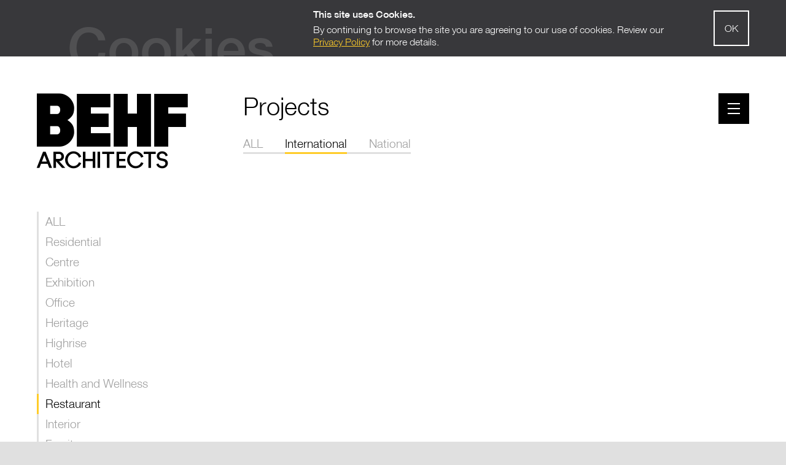

--- FILE ---
content_type: text/html; charset=UTF-8
request_url: https://www.behf.at/projects/international/restaurant/
body_size: 9688
content:
<!DOCTYPE html><html lang="en"><head><meta charset="UTF-8"><meta name="viewport" content="width=device-width, initial-scale=1.0, user-scalable=0, minimum-scale=1.0, maximum-scale=1.0"><link rel="apple-touch-icon" sizes="180x180" href="https://www.behf.at/wp-content/themes/template/res/img/favicons/apple-touch-icon.png"><link rel="icon" type="image/png" sizes="32x32" href="https://www.behf.at/wp-content/themes/template/res/img/favicons/favicon-32x32.png"><link rel="icon" type="image/png" sizes="16x16" href="https://www.behf.at/wp-content/themes/template/res/img/favicons/favicon-16x16.png"><link rel="manifest" href="https://www.behf.at/wp-content/themes/template/res/img/favicons/site.webmanifest"><link rel="mask-icon" href="https://www.behf.at/wp-content/themes/template/res/img/favicons/safari-pinned-tab.svg" color="#5bbad5"><meta name="msapplication-TileColor" content="#da532c"><meta name="theme-color" content="#ffffff"><meta name='robots' content='index, follow, max-image-preview:large, max-snippet:-1, max-video-preview:-1' /><link rel="alternate" hreflang="x-default" href="https://www.behf.at/projects/" /><link rel="alternate" hreflang="en" href="https://www.behf.at/projects/" /><title>Projects: Residential, Hospitality, Center &amp; Urban Development</title><meta name="description" content="Discover our portfolio of Residential, Hospitality, Office, Retail, Center and Urban Development projects." /><link rel="canonical" href="https://www.behf.at/projects/" /><meta property="og:locale" content="en_US" /><meta property="og:type" content="article" /><meta property="og:title" content="Projects: Residential, Hospitality, Center &amp; Urban Development" /><meta property="og:description" content="Discover our portfolio of Residential, Hospitality, Office, Retail, Center and Urban Development projects." /><meta property="og:url" content="https://www.behf.at/projects/" /><meta property="og:site_name" content="BEHF" /><meta property="article:modified_time" content="2025-01-15T11:33:49+00:00" /><meta name="twitter:card" content="summary_large_image" /> <script type="application/ld+json" class="yoast-schema-graph">{"@context":"https://schema.org","@graph":[{"@type":"WebPage","@id":"https://www.behf.at/projects/","url":"https://www.behf.at/projects/","name":"Projects: Residential, Hospitality, Center & Urban Development","isPartOf":{"@id":"https://www.behf.at/#website"},"datePublished":"2018-04-20T12:25:41+00:00","dateModified":"2025-01-15T11:33:49+00:00","description":"Discover our portfolio of Residential, Hospitality, Office, Retail, Center and Urban Development projects.","breadcrumb":{"@id":"https://www.behf.at/projects/#breadcrumb"},"inLanguage":"en-US","potentialAction":[{"@type":"ReadAction","target":["https://www.behf.at/projects/"]}]},{"@type":"BreadcrumbList","@id":"https://www.behf.at/projects/#breadcrumb","itemListElement":[{"@type":"ListItem","position":1,"name":"Home","item":"https://www.behf.at/"},{"@type":"ListItem","position":2,"name":"Projects"}]},{"@type":"WebSite","@id":"https://www.behf.at/#website","url":"https://www.behf.at/","name":"BEHF","description":"Just another WordPress site","potentialAction":[{"@type":"SearchAction","target":{"@type":"EntryPoint","urlTemplate":"https://www.behf.at/?s={search_term_string}"},"query-input":"required name=search_term_string"}],"inLanguage":"en-US"}]}</script> <link rel='stylesheet' id='wp-block-library-css' href='https://www.behf.at/wp-includes/css/dist/block-library/style.min.css' type='text/css' media='all' /><link rel='stylesheet' id='classic-theme-styles-css' href='https://www.behf.at/wp-includes/css/classic-themes.min.css' type='text/css' media='all' /><style id='global-styles-inline-css' type='text/css'>body{--wp--preset--color--black:#000;--wp--preset--color--cyan-bluish-gray:#abb8c3;--wp--preset--color--white:#fff;--wp--preset--color--pale-pink:#f78da7;--wp--preset--color--vivid-red:#cf2e2e;--wp--preset--color--luminous-vivid-orange:#ff6900;--wp--preset--color--luminous-vivid-amber:#fcb900;--wp--preset--color--light-green-cyan:#7bdcb5;--wp--preset--color--vivid-green-cyan:#00d084;--wp--preset--color--pale-cyan-blue:#8ed1fc;--wp--preset--color--vivid-cyan-blue:#0693e3;--wp--preset--color--vivid-purple:#9b51e0;--wp--preset--gradient--vivid-cyan-blue-to-vivid-purple:linear-gradient(135deg,rgba(6,147,227,1) 0%,rgb(155,81,224) 100%);--wp--preset--gradient--light-green-cyan-to-vivid-green-cyan:linear-gradient(135deg,rgb(122,220,180) 0%,rgb(0,208,130) 100%);--wp--preset--gradient--luminous-vivid-amber-to-luminous-vivid-orange:linear-gradient(135deg,rgba(252,185,0,1) 0%,rgba(255,105,0,1) 100%);--wp--preset--gradient--luminous-vivid-orange-to-vivid-red:linear-gradient(135deg,rgba(255,105,0,1) 0%,rgb(207,46,46) 100%);--wp--preset--gradient--very-light-gray-to-cyan-bluish-gray:linear-gradient(135deg,rgb(238,238,238) 0%,rgb(169,184,195) 100%);--wp--preset--gradient--cool-to-warm-spectrum:linear-gradient(135deg,rgb(74,234,220) 0%,rgb(151,120,209) 20%,rgb(207,42,186) 40%,rgb(238,44,130) 60%,rgb(251,105,98) 80%,rgb(254,248,76) 100%);--wp--preset--gradient--blush-light-purple:linear-gradient(135deg,rgb(255,206,236) 0%,rgb(152,150,240) 100%);--wp--preset--gradient--blush-bordeaux:linear-gradient(135deg,rgb(254,205,165) 0%,rgb(254,45,45) 50%,rgb(107,0,62) 100%);--wp--preset--gradient--luminous-dusk:linear-gradient(135deg,rgb(255,203,112) 0%,rgb(199,81,192) 50%,rgb(65,88,208) 100%);--wp--preset--gradient--pale-ocean:linear-gradient(135deg,rgb(255,245,203) 0%,rgb(182,227,212) 50%,rgb(51,167,181) 100%);--wp--preset--gradient--electric-grass:linear-gradient(135deg,rgb(202,248,128) 0%,rgb(113,206,126) 100%);--wp--preset--gradient--midnight:linear-gradient(135deg,rgb(2,3,129) 0%,rgb(40,116,252) 100%);--wp--preset--duotone--dark-grayscale:url('#wp-duotone-dark-grayscale');--wp--preset--duotone--grayscale:url('#wp-duotone-grayscale');--wp--preset--duotone--purple-yellow:url('#wp-duotone-purple-yellow');--wp--preset--duotone--blue-red:url('#wp-duotone-blue-red');--wp--preset--duotone--midnight:url('#wp-duotone-midnight');--wp--preset--duotone--magenta-yellow:url('#wp-duotone-magenta-yellow');--wp--preset--duotone--purple-green:url('#wp-duotone-purple-green');--wp--preset--duotone--blue-orange:url('#wp-duotone-blue-orange');--wp--preset--font-size--small:13px;--wp--preset--font-size--medium:20px;--wp--preset--font-size--large:36px;--wp--preset--font-size--x-large:42px;--wp--preset--spacing--20:.44rem;--wp--preset--spacing--30:.67rem;--wp--preset--spacing--40:1rem;--wp--preset--spacing--50:1.5rem;--wp--preset--spacing--60:2.25rem;--wp--preset--spacing--70:3.38rem;--wp--preset--spacing--80:5.06rem;--wp--preset--shadow--natural:6px 6px 9px rgba(0,0,0,.2);--wp--preset--shadow--deep:12px 12px 50px rgba(0,0,0,.4);--wp--preset--shadow--sharp:6px 6px 0 rgba(0,0,0,.2);--wp--preset--shadow--outlined:6px 6px 0 -3px rgba(255,255,255,1),6px 6px rgba(0,0,0,1);--wp--preset--shadow--crisp:6px 6px 0 rgba(0,0,0,1)}:where(.is-layout-flex){gap:.5em}body .is-layout-flow>.alignleft{float:left;margin-inline-start:0;margin-inline-end:2em}body .is-layout-flow>.alignright{float:right;margin-inline-start:2em;margin-inline-end:0}body .is-layout-flow>.aligncenter{margin-left:auto!important;margin-right:auto!important}body .is-layout-constrained>.alignleft{float:left;margin-inline-start:0;margin-inline-end:2em}body .is-layout-constrained>.alignright{float:right;margin-inline-start:2em;margin-inline-end:0}body .is-layout-constrained>.aligncenter{margin-left:auto!important;margin-right:auto!important}body .is-layout-constrained>:where(:not(.alignleft):not(.alignright):not(.alignfull)){max-width:var(--wp--style--global--content-size);margin-left:auto!important;margin-right:auto!important}body .is-layout-constrained>.alignwide{max-width:var(--wp--style--global--wide-size)}body .is-layout-flex{display:flex}body .is-layout-flex{flex-wrap:wrap;align-items:center}body .is-layout-flex>*{margin:0}:where(.wp-block-columns.is-layout-flex){gap:2em}.has-black-color{color:var(--wp--preset--color--black)!important}.has-cyan-bluish-gray-color{color:var(--wp--preset--color--cyan-bluish-gray)!important}.has-white-color{color:var(--wp--preset--color--white)!important}.has-pale-pink-color{color:var(--wp--preset--color--pale-pink)!important}.has-vivid-red-color{color:var(--wp--preset--color--vivid-red)!important}.has-luminous-vivid-orange-color{color:var(--wp--preset--color--luminous-vivid-orange)!important}.has-luminous-vivid-amber-color{color:var(--wp--preset--color--luminous-vivid-amber)!important}.has-light-green-cyan-color{color:var(--wp--preset--color--light-green-cyan)!important}.has-vivid-green-cyan-color{color:var(--wp--preset--color--vivid-green-cyan)!important}.has-pale-cyan-blue-color{color:var(--wp--preset--color--pale-cyan-blue)!important}.has-vivid-cyan-blue-color{color:var(--wp--preset--color--vivid-cyan-blue)!important}.has-vivid-purple-color{color:var(--wp--preset--color--vivid-purple)!important}.has-black-background-color{background-color:var(--wp--preset--color--black)!important}.has-cyan-bluish-gray-background-color{background-color:var(--wp--preset--color--cyan-bluish-gray)!important}.has-white-background-color{background-color:var(--wp--preset--color--white)!important}.has-pale-pink-background-color{background-color:var(--wp--preset--color--pale-pink)!important}.has-vivid-red-background-color{background-color:var(--wp--preset--color--vivid-red)!important}.has-luminous-vivid-orange-background-color{background-color:var(--wp--preset--color--luminous-vivid-orange)!important}.has-luminous-vivid-amber-background-color{background-color:var(--wp--preset--color--luminous-vivid-amber)!important}.has-light-green-cyan-background-color{background-color:var(--wp--preset--color--light-green-cyan)!important}.has-vivid-green-cyan-background-color{background-color:var(--wp--preset--color--vivid-green-cyan)!important}.has-pale-cyan-blue-background-color{background-color:var(--wp--preset--color--pale-cyan-blue)!important}.has-vivid-cyan-blue-background-color{background-color:var(--wp--preset--color--vivid-cyan-blue)!important}.has-vivid-purple-background-color{background-color:var(--wp--preset--color--vivid-purple)!important}.has-black-border-color{border-color:var(--wp--preset--color--black)!important}.has-cyan-bluish-gray-border-color{border-color:var(--wp--preset--color--cyan-bluish-gray)!important}.has-white-border-color{border-color:var(--wp--preset--color--white)!important}.has-pale-pink-border-color{border-color:var(--wp--preset--color--pale-pink)!important}.has-vivid-red-border-color{border-color:var(--wp--preset--color--vivid-red)!important}.has-luminous-vivid-orange-border-color{border-color:var(--wp--preset--color--luminous-vivid-orange)!important}.has-luminous-vivid-amber-border-color{border-color:var(--wp--preset--color--luminous-vivid-amber)!important}.has-light-green-cyan-border-color{border-color:var(--wp--preset--color--light-green-cyan)!important}.has-vivid-green-cyan-border-color{border-color:var(--wp--preset--color--vivid-green-cyan)!important}.has-pale-cyan-blue-border-color{border-color:var(--wp--preset--color--pale-cyan-blue)!important}.has-vivid-cyan-blue-border-color{border-color:var(--wp--preset--color--vivid-cyan-blue)!important}.has-vivid-purple-border-color{border-color:var(--wp--preset--color--vivid-purple)!important}.has-vivid-cyan-blue-to-vivid-purple-gradient-background{background:var(--wp--preset--gradient--vivid-cyan-blue-to-vivid-purple)!important}.has-light-green-cyan-to-vivid-green-cyan-gradient-background{background:var(--wp--preset--gradient--light-green-cyan-to-vivid-green-cyan)!important}.has-luminous-vivid-amber-to-luminous-vivid-orange-gradient-background{background:var(--wp--preset--gradient--luminous-vivid-amber-to-luminous-vivid-orange)!important}.has-luminous-vivid-orange-to-vivid-red-gradient-background{background:var(--wp--preset--gradient--luminous-vivid-orange-to-vivid-red)!important}.has-very-light-gray-to-cyan-bluish-gray-gradient-background{background:var(--wp--preset--gradient--very-light-gray-to-cyan-bluish-gray)!important}.has-cool-to-warm-spectrum-gradient-background{background:var(--wp--preset--gradient--cool-to-warm-spectrum)!important}.has-blush-light-purple-gradient-background{background:var(--wp--preset--gradient--blush-light-purple)!important}.has-blush-bordeaux-gradient-background{background:var(--wp--preset--gradient--blush-bordeaux)!important}.has-luminous-dusk-gradient-background{background:var(--wp--preset--gradient--luminous-dusk)!important}.has-pale-ocean-gradient-background{background:var(--wp--preset--gradient--pale-ocean)!important}.has-electric-grass-gradient-background{background:var(--wp--preset--gradient--electric-grass)!important}.has-midnight-gradient-background{background:var(--wp--preset--gradient--midnight)!important}.has-small-font-size{font-size:var(--wp--preset--font-size--small)!important}.has-medium-font-size{font-size:var(--wp--preset--font-size--medium)!important}.has-large-font-size{font-size:var(--wp--preset--font-size--large)!important}.has-x-large-font-size{font-size:var(--wp--preset--font-size--x-large)!important}.wp-block-navigation a:where(:not(.wp-element-button)){color:inherit}:where(.wp-block-columns.is-layout-flex){gap:2em}.wp-block-pullquote{font-size:1.5em;line-height:1.6}</style><link rel='stylesheet' id='swiper-css' href='https://www.behf.at/wp-content/cache/busting/1/wp-content/themes/template/res/css/swiper.min-20230627123640.css' type='text/css' media='all' /><link rel='stylesheet' id='style-css' href='https://www.behf.at/wp-content/cache/busting/1/wp-content/themes/template/res/css/style.min-20230627123640.css' type='text/css' media='all' /><meta name="generator" content="WPML ver:4.3.6 stt:1,3;" /><meta name="p:domain_verify" content="66d7d30f74b164fb26fbee6a38ec43ff"/><style>.preloader{position:fixed;z-index:10;top:0;right:0;bottom:0;left:0;background-color:#fff;-webkit-transition:all .6s ease;-o-transition:all .6s ease;transition:all .6s ease;display:-webkit-box;display:-webkit-flex;display:-ms-flexbox;display:flex;-webkit-box-pack:center;-webkit-justify-content:center;-ms-flex-pack:center;justify-content:center;-webkit-box-align:center;-webkit-align-items:center;-ms-flex-align:center;align-items:center}.preloader--done{visibility:hidden;opacity:0}.admin-bar .preloader{top:32px}.preloader__bars{position:relative;width:90px;height:4px;display:-webkit-box;display:-webkit-flex;display:-ms-flexbox;display:flex}.preloader__bar{width:20px;height:4px;background-color:#38383b;-webkit-transition:all .6s ease;-o-transition:all .6s ease;transition:all .6s ease;-webkit-animation:blink 1.6s ease-in-out infinite;animation:blink 1.6s ease-in-out infinite}.preloader__bar--2{-webkit-animation-delay:.2s;animation-delay:.2s}.preloader__bar--3{-webkit-animation-delay:.4s;animation-delay:.4s}.preloader__bar:not(:last-child){margin-right:10px}.preloader__bar.loaded{background-color:#ffcc29}@media screen and (max-width:782px){.admin-bar .preloader{top:46px}}@-webkit-keyframes blink{0%{background-color:#38383b}40%{background-color:#ffcc29}80%{background-color:#38383b}100%{background-color:#38383b}}@keyframes blink{0%{background-color:#38383b}40%{background-color:#ffcc29}80%{background-color:#38383b}100%{background-color:#38383b}}</style><script>var ajaxURL='https://www.behf.at/wp-admin/admin-ajax.php?wpml_lang=en';var homeID=1521;var currentID=49;var serverTime=new Date('2026-02-02T21:28:48Z');var themeURL='https://www.behf.at/wp-content/themes/template/'</script><meta name="redi-version" content="1.2.3" /><style type="text/css" id="wp-custom-css">.preloader{display:none!important}</style><meta name="facebook-domain-verification" content="4msvuneefhjfquows4yzsiyepbr5yk" /></head><body class="page-template page-template-template-projects page-template-template-projects-php page page-id-49"><div class="wrapper"><div class="preloader"><div class="preloader__bars"> <span class="preloader__bar preloader__bar--1"></span> <span class="preloader__bar preloader__bar--2"></span> <span class="preloader__bar preloader__bar--3"></span></div></div> <script>(function(){var t,e,n,r,o,i,s,u,a,c,l,p,h,d,f,g,m,y,v,w,b,L,S,k,q,T,x,P,E,R,_,O,j,A,M,F,U,D,W,X,C,H,I,z,G,J,N,B,K,Q=[].slice,V={}.hasOwnProperty,Y=function(t,e){function n(){this.constructor=t}for(var r in e)V.call(e,r)&&(t[r]=e[r]);return n.prototype=e.prototype,t.prototype=new n,t.__super__=e.prototype,t},Z=[].indexOf||function(t){for(var e=0,n=this.length;e<n;e++)if(e in this&&this[e]===t)return e;return-1};b={catchupTime:100,initialRate:.03,minTime:250,ghostTime:100,maxProgressPerFrame:20,easeFactor:1.25,startOnPageLoad:!0,restartOnPushState:!1,restartOnRequestAfter:0,target:"body",elements:{checkInterval:100,selectors:["body"]},eventLag:{minSamples:10,sampleCount:3,lagThreshold:3},ajax:{trackMethods:["POST"],trackWebSockets:!1,ignoreURLs:[]}};var $=document.createEvent("HTMLEvents");for($.initEvent("pace-update",!0,!1),E=function(){var t;return null!=(t="undefined"!=typeof performance&&null!==performance&&"function"==typeof performance.now?performance.now():void 0)?t:+new Date},_=window.requestAnimationFrame||window.mozRequestAnimationFrame||window.webkitRequestAnimationFrame||window.msRequestAnimationFrame,w=window.cancelAnimationFrame||window.mozCancelAnimationFrame,null==_&&(_=function(t){return setTimeout(t,50)},w=function(t){return clearTimeout(t)}),j=function(t){var e,n;return e=E(),(n=function(){var r;return(r=E()-e)>=33?(e=E(),t(r,function(){return _(n)})):setTimeout(n,33-r)})()},O=function(){var t,e,n;return n=arguments[0],e=arguments[1],t=3<=arguments.length?Q.call(arguments,2):[],"function"==typeof n[e]?n[e].apply(n,t):n[e]},L=function(){var t,e,n,r,o,i,s;for(e=arguments[0],i=0,s=(r=2<=arguments.length?Q.call(arguments,1):[]).length;i<s;i++)if(n=r[i])for(t in n)V.call(n,t)&&(o=n[t],null!=e[t]&&"object"==typeof e[t]&&null!=o&&"object"==typeof o?L(e[t],o):e[t]=o);return e},m=function(t){var e,n,r,o,i;for(n=e=0,o=0,i=t.length;o<i;o++)r=t[o],n+=Math.abs(r),e++;return n/e},k=function(t,e){var n,r,o;if(null==t&&(t="options"),null==e&&(e=!0),o=document.querySelector("[data-pace-"+t+"]")){if(n=o.getAttribute("data-pace-"+t),!e)return n;try{return JSON.parse(n)}catch(t){return r=t,"undefined"!=typeof console&&null!==console?console.error("Error parsing inline pace options",r):void 0}}},s=function(){function t(){}return t.prototype.on=function(t,e,n,r){var o;return null==r&&(r=!1),null==this.bindings&&(this.bindings={}),null==(o=this.bindings)[t]&&(o[t]=[]),this.bindings[t].push({handler:e,ctx:n,once:r})},t.prototype.once=function(t,e,n){return this.on(t,e,n,!0)},t.prototype.off=function(t,e){var n,r,o;if(null!=(null!=(r=this.bindings)?r[t]:void 0)){if(null==e)return delete this.bindings[t];for(n=0,o=[];n<this.bindings[t].length;)this.bindings[t][n].handler===e?o.push(this.bindings[t].splice(n,1)):o.push(n++);return o}},t.prototype.trigger=function(){var t,e,n,r,o,i,s,u,a;if(n=arguments[0],t=2<=arguments.length?Q.call(arguments,1):[],null!=(s=this.bindings)?s[n]:void 0){for(o=0,a=[];o<this.bindings[n].length;)r=(u=this.bindings[n][o]).handler,e=u.ctx,i=u.once,r.apply(null!=e?e:this,t),i?a.push(this.bindings[n].splice(o,1)):a.push(o++);return a}},t}(),c=window.Pace||{},window.Pace=c,L(c,s.prototype),R=c.options=L({},b,window.paceOptions,k()),I=0,G=(N=["ajax","document","eventLag","elements"]).length;I<G;I++)!0===R[U=N[I]]&&(R[U]=b[U]);a=function(t){function e(){return B=e.__super__.constructor.apply(this,arguments)}return Y(e,t),e}(Error),e=function(){function t(){this.progress=0}return t.prototype.getElement=function(){return null==this.el&&(this.el=document.body,document.body.classList.remove("pace-done"),document.body.classList.add("pace","pace-running")),this.el},t.prototype.finish=function(){document.body.classList.remove("pace-running"),document.body.classList.add("pace-done")},t.prototype.update=function(t){return this.progress=t,this.render()},t.prototype.destroy=function(){return this.el=void 0},t.prototype.render=function(){var t,e;return null!=document.querySelector(R.target)&&((t=this.getElement()).setAttribute("data-pace",0|this.progress),(!this.lastRenderedProgress||this.lastRenderedProgress|0!==this.progress|0)&&(t.setAttribute("data-pace",0|this.progress),this.progress>=100?e="100":(e=this.progress<10?"0":"",e+=0|this.progress),t.setAttribute("data-pace",e)),window.dispatchEvent($),this.lastRenderedProgress=this.progress)},t.prototype.done=function(){return this.progress>=100},t}(),u=function(){function t(){this.bindings={}}return t.prototype.trigger=function(t,e){var n,r,o,i,s;if(null!=this.bindings[t]){for(s=[],r=0,o=(i=this.bindings[t]).length;r<o;r++)n=i[r],s.push(n.call(this,e));return s}},t.prototype.on=function(t,e){var n;return null==(n=this.bindings)[t]&&(n[t]=[]),this.bindings[t].push(e)},t}(),H=window.XMLHttpRequest,C=window.XDomainRequest,X=window.WebSocket,S=function(t,e){var n,r;r=[];for(n in e.prototype)try{null==t[n]&&"function"!=typeof e[n]?"function"==typeof Object.defineProperty?r.push(Object.defineProperty(t,n,{get:function(){return e.prototype[n]},configurable:!0,enumerable:!0})):r.push(t[n]=e.prototype[n]):r.push(void 0)}catch(t){t}return r},x=[],c.ignore=function(){var t,e,n;return e=arguments[0],t=2<=arguments.length?Q.call(arguments,1):[],x.unshift("ignore"),n=e.apply(null,t),x.shift(),n},c.track=function(){var t,e,n;return e=arguments[0],t=2<=arguments.length?Q.call(arguments,1):[],x.unshift("track"),n=e.apply(null,t),x.shift(),n},F=function(t){var e;if(null==t&&(t="GET"),"track"===x[0])return"force";if(!x.length&&R.ajax){if("socket"===t&&R.ajax.trackWebSockets)return!0;if(e=t.toUpperCase(),Z.call(R.ajax.trackMethods,e)>=0)return!0}return!1},l=function(t){function e(){var t,n=this;e.__super__.constructor.apply(this,arguments),t=function(t){var e;return e=t.open,t.open=function(r,o,i){return F(r)&&n.trigger("request",{type:r,url:o,request:t}),e.apply(t,arguments)}},window.XMLHttpRequest=function(e){var n;return n=new H(e),t(n),n};try{S(window.XMLHttpRequest,H)}catch(t){}if(null!=C){window.XDomainRequest=function(){var e;return e=new C,t(e),e};try{S(window.XDomainRequest,C)}catch(t){}}if(null!=X&&R.ajax.trackWebSockets){window.WebSocket=function(t,e){var r;return r=null!=e?new X(t,e):new X(t),F("socket")&&n.trigger("request",{type:"socket",url:t,protocols:e,request:r}),r};try{S(window.WebSocket,X)}catch(t){}}}return Y(e,u),e}(),z=null,M=function(t){var e,n,r,o;for(n=0,r=(o=R.ajax.ignoreURLs).length;n<r;n++)if("string"==typeof(e=o[n])){if(-1!==t.indexOf(e))return!0}else if(e.test(t))return!0;return!1},(q=function(){return null==z&&(z=new l),z})().on("request",function(e){var n,r,o,i,s;if(i=e.type,o=e.request,s=e.url,!M(s))return c.running||!1===R.restartOnRequestAfter&&"force"!==F(i)?void 0:(r=arguments,"boolean"==typeof(n=R.restartOnRequestAfter||0)&&(n=0),setTimeout(function(){var e,n,s,u,a;if("socket"===i?o.readyState<2:0<(s=o.readyState)&&s<4){for(c.restart(),a=[],e=0,n=(u=c.sources).length;e<n;e++){if((U=u[e])instanceof t){U.watch.apply(U,r);break}a.push(void 0)}return a}},n))}),t=function(){function t(){var t=this;this.elements=[],q().on("request",function(){return t.watch.apply(t,arguments)})}return t.prototype.watch=function(t){var e,n,r,o;if(r=t.type,e=t.request,o=t.url,!M(o))return n="socket"===r?new d(e):new f(e),this.elements.push(n)},t}(),f=function(){return function(t){var e,n,r,o,i,s=this;if(this.progress=0,null!=window.ProgressEvent)for(t.addEventListener("progress",function(t){return t.lengthComputable?s.progress=100*t.loaded/t.total:s.progress=s.progress+(100-s.progress)/2},!1),n=0,r=(i=["load","abort","timeout","error"]).length;n<r;n++)e=i[n],t.addEventListener(e,function(){return s.progress=100},!1);else o=t.onreadystatechange,t.onreadystatechange=function(){var e;return 0===(e=t.readyState)||4===e?s.progress=100:3===t.readyState&&(s.progress=50),"function"==typeof o?o.apply(null,arguments):void 0}}}(),d=function(){return function(t){var e,n,r,o,i=this;for(this.progress=0,n=0,r=(o=["error","open"]).length;n<r;n++)e=o[n],t.addEventListener(e,function(){return i.progress=100},!1)}}(),r=function(){return function(t){var e,n,r,i;for(null==t&&(t={}),this.elements=[],null==t.selectors&&(t.selectors=[]),n=0,r=(i=t.selectors).length;n<r;n++)e=i[n],this.elements.push(new o(e))}}(),o=function(){function t(t){this.selector=t,this.progress=0,this.check()}return t.prototype.check=function(){var t=this;return document.querySelector(this.selector)?this.done():setTimeout(function(){return t.check()},R.elements.checkInterval)},t.prototype.done=function(){return this.progress=100},t}(),n=function(){function t(){var t,e,n=this;this.progress=null!=(e=this.states[document.readyState])?e:100,t=document.onreadystatechange,document.onreadystatechange=function(){return null!=n.states[document.readyState]&&(n.progress=n.states[document.readyState]),"function"==typeof t?t.apply(null,arguments):void 0}}return t.prototype.states={loading:0,interactive:50,complete:100},t}(),i=function(){return function(){var t,e,n,r,o,i=this;this.progress=0,t=0,o=[],r=0,n=E(),e=setInterval(function(){var s;return s=E()-n-50,n=E(),o.push(s),o.length>R.eventLag.sampleCount&&o.shift(),t=m(o),++r>=R.eventLag.minSamples&&t<R.eventLag.lagThreshold?(i.progress=100,clearInterval(e)):i.progress=3/(t+3)*100},50)}}(),h=function(){function t(t){this.source=t,this.last=this.sinceLastUpdate=0,this.rate=R.initialRate,this.catchup=0,this.progress=this.lastProgress=0,null!=this.source&&(this.progress=O(this.source,"progress"))}return t.prototype.tick=function(t,e){var n;return null==e&&(e=O(this.source,"progress")),e>=100&&(this.done=!0),e===this.last?this.sinceLastUpdate+=t:(this.sinceLastUpdate&&(this.rate=(e-this.last)/this.sinceLastUpdate),this.catchup=(e-this.progress)/R.catchupTime,this.sinceLastUpdate=0,this.last=e),e>this.progress&&(this.progress+=this.catchup*t),n=1-Math.pow(this.progress/100,R.easeFactor),this.progress+=n*this.rate*t,this.progress=Math.min(this.lastProgress+R.maxProgressPerFrame,this.progress),this.progress=Math.max(0,this.progress),this.progress=Math.min(100,this.progress),this.lastProgress=this.progress,this.progress},t}(),D=null,A=null,y=null,W=null,g=null,v=null,c.running=!1,T=function(){if(R.restartOnPushState)return c.restart()},null!=window.history.pushState&&(J=window.history.pushState,window.history.pushState=function(){return T(),J.apply(window.history,arguments)}),null!=window.history.replaceState&&(K=window.history.replaceState,window.history.replaceState=function(){return T(),K.apply(window.history,arguments)}),p={ajax:t,elements:r,document:n,eventLag:i},(P=function(){var t,n,r,o,i,s,u,a;for(c.sources=D=[],n=0,o=(s=["ajax","elements","document","eventLag"]).length;n<o;n++)!1!==R[t=s[n]]&&D.push(new p[t](R[t]));for(r=0,i=(a=null!=(u=R.extraSources)?u:[]).length;r<i;r++)U=a[r],D.push(new U(R));return c.bar=y=new e,A=[],W=new h})(),c.stop=function(){return c.trigger("stop"),c.running=!1,y.destroy(),v=!0,null!=g&&("function"==typeof w&&w(g),g=null),P()},c.restart=function(){return c.trigger("restart"),c.stop(),c.start()},c.go=function(){var t;return c.running=!0,y.render(),t=E(),v=!1,g=j(function(e,n){var r,o,i,s,u,a,l,p,d,f,g,m,w,b,L;for(100-y.progress,o=f=0,i=!0,a=g=0,w=D.length;g<w;a=++g)for(U=D[a],d=null!=A[a]?A[a]:A[a]=[],l=m=0,b=(u=null!=(L=U.elements)?L:[U]).length;m<b;l=++m)s=u[l],i&=(p=null!=d[l]?d[l]:d[l]=new h(s)).done,p.done||(o++,f+=p.tick(e));return r=f/o,y.update(W.tick(e,r)),y.done()||i||v?(y.update(100),c.trigger("done"),setTimeout(function(){return y.finish(),c.running=!1,c.trigger("hide")},Math.max(R.ghostTime,Math.max(R.minTime-(E()-t),0)))):n()})},c.start=function(t){L(R,t),c.running=!0;try{y.render()}catch(t){a=t}return document.querySelector(".pace")?(c.trigger("start"),c.go()):setTimeout(c.start,50)},"function"==typeof define&&define.amd?define(["pace"],function(){return c}):"object"==typeof exports?module.exports=c:R.startOnPageLoad&&c.start()}).call(this),function(){var t={element:document.querySelector(".preloader"),bar1:document.querySelector(".preloader__bar--1"),bar2:document.querySelector(".preloader__bar--2"),bar3:document.querySelector(".preloader__bar--3"),init:(new Date).getTime(),minLoadTime:0};t.finish=function(){if(!t.done){t.done=!0;var e=(new Date).getTime();if(e-t.init<t.minLoadTime)n=t.minLoadTime-(e-t.init);else var n=0;setTimeout(function(){t.element.classList.add("preloader--done");var e=document.createEvent("HTMLEvents");e.initEvent("preloader-done",!0,!1),window.dispatchEvent(e)},n)}},window.addEventListener("pace-update",function(){void 0===t.done&&(t.percent=document.body.getAttribute("data-pace"),100==t.percent?t.finish():t.percent>98&&(void 0===t.stuck&&(t.stuck=0),t.stuck++),t.stuck>5&&t.finish())}),window.addEventListener("pace-done",t.finish)}();</script> <div class="cookies-bar__wrapper"><div class="container"><div class="cookies-bar"><div class="cookies-bar__text text text--dark text--yellow-link"><p><strong>This site uses Cookies. </strong></p><p>By continuing to browse the site you are agreeing to our use of cookies. Review our <a href="https://www.behf.at/about/privacypolicy/"><u>Privacy Policy</u></a> for more details.</p></div> <a href="#" class="cookies-bar__button button button--white button--small-padding">Ok</a></div></div></div><div class="header"><div class="header__container container"> <a class="header__logo" href="https://www.behf.at/" title="BEHF"> <i class="header__behf icon-behf animation"></i> <i class="header__architects icon-architects animation"></i> </a><div class="header__heading header__heading--default header__heading--categories"><div class="header__title-wrapper"><h1 class="header__title h2"> <span>Projects</span></h1> <span class="header__filter button" tabindex="0">Filter</span></div><div class="categories__collapsible"><div class="categories__wrapper sr__container" data-media-query="(max-width: 1199px)"><ul class="categories categories--horizontal categories--project-locations sr__wrapper"><li class="categories__item categories__item--horizontal sr__slide"> <a class="categories__link categories__link--horizontal" href="https://www.behf.at/projects/all/restaurant/" data-slug="all">ALL</a></li><li class="categories__item categories__item--horizontal sr__slide"> <a class="categories__link categories__link--horizontal" href="https://www.behf.at/projects/international/restaurant/" data-slug="international">International</a></li><li class="categories__item categories__item--horizontal sr__slide"> <a class="categories__link categories__link--horizontal" href="https://www.behf.at/projects/national/restaurant/" data-slug="national">National</a></li></ul></div></div></div> <span class="header__burger" tabindex="0" title="Menu"><span></span></span></div><div class="header__overlay container"><div class="header__columns header__columns--1"><ul class="menu menu--main"><li class="menu__item menu__item--main" data-id="113"><a href="https://www.behf.at/about/" class="menu__link menu__link--main">About</a></li><li class="menu__item menu__item--main menu__item--active" data-id="49"><a href="https://www.behf.at/projects/" class="menu__link menu__link--main">Projects</a></li><li class="menu__item menu__item--main" data-id="75"><a href="https://www.behf.at/departments/" class="menu__link menu__link--main">Departments</a></li><li class="menu__item menu__item--main" data-id="1768"><a href="https://www.behf.at/stories/" class="menu__link menu__link--main">Stories</a></li><li class="menu__item menu__item--main" data-id="8057"><a href="https://behfarchitects.recruitee.com" class="menu__link menu__link--main">Career</a></li></ul><div class="contact dark"><h3 class="contact__title h1">Contact</h3><p class="contact__subtitle h2">I want to talk about:</p> <a class="contact__department" href="mailto:s&#46;&#104;&#97;se&#110;aue&#114;&#64;beh&#102;.&#97;t">Business</a> <a class="contact__department" href="mailto:me&#100;i&#97;&#64;b&#101;&#104;f&#46;&#97;&#116;">PR & Media</a> <a class="contact__department" href="mailto:jo&#98;&#64;&#98;e&#104;f&#46;&#97;&#116;">My Career</a> <a class="contact__department" href="mailto:&#115;e&#114;vice&#115;&#64;&#98;&#101;h&#102;.&#97;t">My Products & Services</a> <a class="contact__button button button--normal-case button--ph-fullwidth button--white" href="#">Select department</a></div><ul class="social"><li class="social__label">Follow us</li><li class="social__item"> <a class="social__link social__link--instagram" href="https://www.instagram.com/behf_architects/" title="Instagram"><i class="icon-instagram"></i></a></li><li class="social__item"> <a class="social__link social__link--linkedin" href="https://www.linkedin.com/company/behf-architects/" title="LinkedIn"><i class="icon-linkedin"></i></a></li><li class="social__item"> <a class="social__link social__link--pinterest" href="https://www.pinterest.at/behfarchitects/" title="Pinterest"><i class="icon-pinterest"></i></a></li><li class="social__item"> <a class="social__link social__link--youtube" href="https://www.youtube.com/channel/UCjOT1bH7cjqYz2R4pfYAs5w" title="YouTube"><i class="icon-youtube"></i></a></li></ul></div><div class="header__columns header__columns--2"><ul class="menu menu--footer"><li class="menu__item menu__item--footer" data-id="1600"><a href="https://www.behf.at/privacypolicy/" class="menu__link menu__link--footer">Privacy Policy</a></li><li class="menu__item menu__item--footer" data-id="1597"><a href="https://www.behf.at/imprint/" class="menu__link menu__link--footer">Imprint</a></li><li class="menu__item menu__item--footer" data-id="8059"><a href="https://behfarchitects.recruitee.com" class="menu__link menu__link--footer">Career</a></li></ul></div></div><div class="header__shadow"></div></div><div class="header__heading header__heading--categories header__heading--mobile header__heading--nospace container" data-media-query="(max-width: 1199px)"></div><div class="columns columns--projects container container--indented"><div class="columns__sidebar columns__sidebar--projects"><div class="categories__wrapper sr__container" data-media-query="(max-width: 1199px)"><ul class="categories categories--vertical categories--project-categories sr__wrapper"><li class="categories__item categories__item--vertical sr__slide"> <a class="categories__link categories__link--vertical" href="https://www.behf.at/projects/international/all/" data-slug="all">ALL</a></li><li class="categories__item categories__item--vertical sr__slide"> <a class="categories__link categories__link--vertical" href="https://www.behf.at/projects/international/residential/" data-slug="residential">Residential</a></li><li class="categories__item categories__item--vertical sr__slide"> <a class="categories__link categories__link--vertical" href="https://www.behf.at/projects/international/centre/" data-slug="centre">Centre</a></li><li class="categories__item categories__item--vertical sr__slide"> <a class="categories__link categories__link--vertical" href="https://www.behf.at/projects/international/exhibition/" data-slug="exhibition">Exhibition</a></li><li class="categories__item categories__item--vertical sr__slide"> <a class="categories__link categories__link--vertical" href="https://www.behf.at/projects/international/office/" data-slug="office">Office</a></li><li class="categories__item categories__item--vertical sr__slide"> <a class="categories__link categories__link--vertical" href="https://www.behf.at/projects/international/heritage/" data-slug="heritage">Heritage</a></li><li class="categories__item categories__item--vertical sr__slide"> <a class="categories__link categories__link--vertical" href="https://www.behf.at/projects/international/highrise/" data-slug="highrise">Highrise</a></li><li class="categories__item categories__item--vertical sr__slide"> <a class="categories__link categories__link--vertical" href="https://www.behf.at/projects/international/hotel/" data-slug="hotel">Hotel</a></li><li class="categories__item categories__item--vertical sr__slide"> <a class="categories__link categories__link--vertical" href="https://www.behf.at/projects/international/health-and-wellness/" data-slug="health-and-wellness">Health and Wellness</a></li><li class="categories__item categories__item--vertical sr__slide"> <a class="categories__link categories__link--vertical" href="https://www.behf.at/projects/international/restaurant/" data-slug="restaurant">Restaurant</a></li><li class="categories__item categories__item--vertical sr__slide"> <a class="categories__link categories__link--vertical" href="https://www.behf.at/projects/international/interior/" data-slug="interior">Interior</a></li><li class="categories__item categories__item--vertical sr__slide"> <a class="categories__link categories__link--vertical" href="https://www.behf.at/projects/international/furniture/" data-slug="furniture">Furniture</a></li><li class="categories__item categories__item--vertical sr__slide"> <a class="categories__link categories__link--vertical" href="https://www.behf.at/projects/international/retail/" data-slug="retail">Retail</a></li><li class="categories__item categories__item--vertical sr__slide"> <a class="categories__link categories__link--vertical" href="https://www.behf.at/projects/international/rollout/" data-slug="rollout">Rollout</a></li></ul></div></div><div class="columns__main columns__main--projects"><div class="items items--projects"><div class="items__wrapper"></div><div class="items__preloader hidden"><div class="preloader__bars"> <span class="preloader__bar preloader__bar--1"></span> <span class="preloader__bar preloader__bar--2"></span> <span class="preloader__bar preloader__bar--3"></span></div></div></div><div class="items__more hidden"> <span class="button button--ph-fullwidth" tabindex="0">LOAD MORE</span></div></div></div>  <script>window.projects = {
		baseURL: 'https://www.behf.at/projects/',
		location: 'international',
		category: 'restaurant',
		paged: '1'
	}</script> <div class="footer"><div class="footer__container container container--indented"><ul class="menu menu--footer"><li class="menu__item menu__item--footer" data-id="1600"><a href="https://www.behf.at/privacypolicy/" class="menu__link menu__link--footer">Privacy Policy</a></li><li class="menu__item menu__item--footer" data-id="1597"><a href="https://www.behf.at/imprint/" class="menu__link menu__link--footer">Imprint</a></li><li class="menu__item menu__item--footer" data-id="8059"><a href="https://behfarchitects.recruitee.com" class="menu__link menu__link--footer">Career</a></li></ul><ul class="social"><li class="social__label">Follow us</li><li class="social__item"> <a class="social__link social__link--instagram" href="https://www.instagram.com/behf_architects/" title="Instagram"><i class="icon-instagram"></i></a></li><li class="social__item"> <a class="social__link social__link--linkedin" href="https://www.linkedin.com/company/behf-architects/" title="LinkedIn"><i class="icon-linkedin"></i></a></li><li class="social__item"> <a class="social__link social__link--pinterest" href="https://www.pinterest.at/behfarchitects/" title="Pinterest"><i class="icon-pinterest"></i></a></li><li class="social__item"> <a class="social__link social__link--youtube" href="https://www.youtube.com/channel/UCjOT1bH7cjqYz2R4pfYAs5w" title="YouTube"><i class="icon-youtube"></i></a></li></ul></div></div></div>  <script type='text/javascript' src='https://www.behf.at/wp-content/cache/busting/1/wp-content/themes/template/res/js/swiper.min-20230627123640.js' id='swiper-js'></script> <script type='text/javascript' src='https://www.behf.at/wp-content/cache/busting/1/wp-content/themes/template/res/js/scripts.min-20230627123640.js' id='scripts-js'></script> <a style="display:none;" href="http://miniorange.com/cyber-security">Secured By miniOrange</a></body></html>
<!-- This website is like a Rocket, isn't it? Performance optimized by WP Rocket. Learn more: https://wp-rocket.me -->